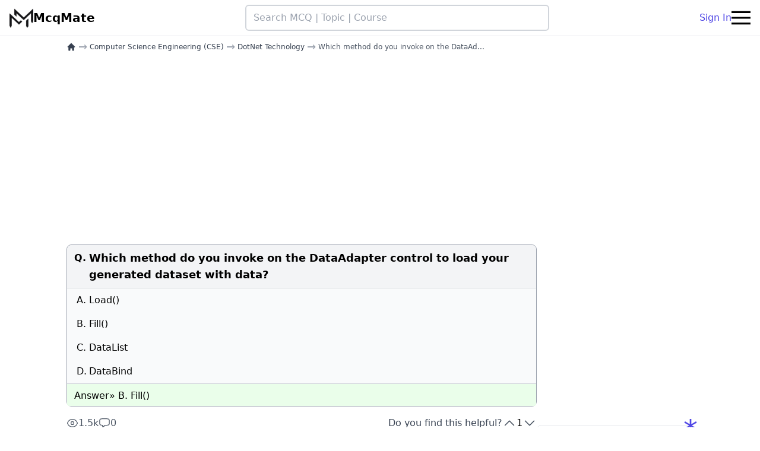

--- FILE ---
content_type: text/html; charset=UTF-8
request_url: https://mcqmate.com/discussion/173447/which-method-do-you-invoke-on-the-dataadapter-control-to-load-your-generated-dataset-with-data
body_size: 9247
content:
<!DOCTYPE html>
<html lang="en">

<head>
    <meta charset="UTF-8">
    <meta name="viewport" content="width=device-width, initial-scale=1.0">
    <meta http-equiv="X-UA-Compatible" content="ie=edge">
    <meta name="csrf-token" content="sjJpAZfXfP9lRv2JJz2zJOPjUgUwII9azcd5oRUY">

    
            <link rel="canonical" href="https://mcqmate.com/discussion/173447/which-method-do-you-invoke-on-the-dataadapter-control-to-load-your-generated-dataset-with-data">
    
    <link rel="apple-touch-icon" sizes="180x180" href="https://mcqmate.com/images/favicon/apple-touch-icon.png">
<link rel="icon" type="image/png" sizes="32x32" href="https://mcqmate.com/images/favicon/favicon-32x32.png">
<link rel="icon" type="image/png" sizes="16x16" href="https://mcqmate.com/images/favicon/favicon-16x16.png">
<link rel="manifest" href="https://mcqmate.com/images/favicon/site.webmanifest">
<link rel="mask-icon" href="https://mcqmate.com/images/favicon/safari-pinned-tab.svg" color="#5bbad5">
<meta name="msapplication-TileColor" content="#da532c">
<meta name="theme-color" content="#ffffff">

            <title>[Solved] Which method do you invoke on the DataAdapter control to load your generated dataset
with data?</title>
    
    
    <link rel="preload" as="style" href="https://mcqmate.com/build/assets/app-C6ed3zGD.css" /><link rel="stylesheet" href="https://mcqmate.com/build/assets/app-C6ed3zGD.css" data-navigate-track="reload" />
            <script src="https://pagead2.googlesyndication.com/pagead/js/adsbygoogle.js?client=ca-pub-1912506339651213"
     data-overlays="bottom" crossorigin="anonymous"></script>
    
                <script type="application/ld+json">
       {"@context":"https:\/\/schema.org","@type":"QAPage","mainEntity":{"@type":"Question","name":"Which method do you invoke on the DataAdapter control to load your generated dataset\nwith data?","text":"Which method do you invoke on the DataAdapter control to load your generated dataset\nwith data?","answerCount":1,"upvoteCount":1,"dateCreated":"2021-07-26T02:52:46+02:00","author":{"@type":"Person","name":"anonymous"},"acceptedAnswer":{"@type":"Answer","text":"Fill()","url":"https:\/\/mcqmate.com\/discussion\/173447\/which-method-do-you-invoke-on-the-dataadapter-control-to-load-your-generated-dataset-with-data","dateCreated":"2021-09-05T09:30:18+02:00","upvoteCount":34,"author":{"@type":"Person","name":"anonymous"}}}}
    </script>

    <script type="application/ld+json">
       {"@context":"https:\/\/schema.org","@type":"BreadcrumbList","itemListElement":[[{"@type":"ListItem","position":1,"name":"home","item":"https:\/\/mcqmate.com"},{"@type":"ListItem","position":2,"name":"Computer Science Engineering (CSE)","item":"https:\/\/mcqmate.com\/course\/computer-science-engineering"},{"@type":"ListItem","position":3,"name":"DotNet Technology","item":"https:\/\/mcqmate.com\/topic\/dotnet-technology"},{"@type":"ListItem","position":4,"name":"Which method do you invoke on the DataAdapter control to load your generated dataset\nwith data?","item":"https:\/\/mcqmate.com\/discussion\/173447\/which-method-do-you-invoke-on-the-dataadapter-control-to-load-your-generated-dataset-with-data"}]]}
    </script>
    
    <script async
        src="https://www.googletagmanager.com/gtag/js?id=G-B8WJVK7YPS"></script>
    <script>
        window.dataLayer = window.dataLayer || [];

        function gtag() {
            dataLayer.push(arguments);
        }
        gtag('js', new Date());

        gtag('config', 'G-B8WJVK7YPS');
    </script>

    <script>
        (function(c, l, a, r, i, t, y) {
            c[a] = c[a] || function() {
                (c[a].q = c[a].q || []).push(arguments)
            };
            t = l.createElement(r);
            t.async = 1;
            t.src = "https://www.clarity.ms/tag/" + i;
            y = l.getElementsByTagName(r)[0];
            y.parentNode.insertBefore(t, y);
        })(window, document, "clarity", "script", "fclzyfosmr");
    </script>

    <script no-defer>
    if (
        localStorage.getItem('color-theme') === 'dark' ||
        (!('color-theme' in localStorage) && window.matchMedia('(prefers-color-scheme: dark)').matches)
    ) {
        document.documentElement.classList.add('dark');
    } else {
        document.documentElement.classList.remove('dark');
    }
</script>

            <script>
            let analyticPayload = "[base64]"        </script>
    
<!-- Livewire Styles --><style >[wire\:loading][wire\:loading], [wire\:loading\.delay][wire\:loading\.delay], [wire\:loading\.inline-block][wire\:loading\.inline-block], [wire\:loading\.inline][wire\:loading\.inline], [wire\:loading\.block][wire\:loading\.block], [wire\:loading\.flex][wire\:loading\.flex], [wire\:loading\.table][wire\:loading\.table], [wire\:loading\.grid][wire\:loading\.grid], [wire\:loading\.inline-flex][wire\:loading\.inline-flex] {display: none;}[wire\:loading\.delay\.none][wire\:loading\.delay\.none], [wire\:loading\.delay\.shortest][wire\:loading\.delay\.shortest], [wire\:loading\.delay\.shorter][wire\:loading\.delay\.shorter], [wire\:loading\.delay\.short][wire\:loading\.delay\.short], [wire\:loading\.delay\.default][wire\:loading\.delay\.default], [wire\:loading\.delay\.long][wire\:loading\.delay\.long], [wire\:loading\.delay\.longer][wire\:loading\.delay\.longer], [wire\:loading\.delay\.longest][wire\:loading\.delay\.longest] {display: none;}[wire\:offline][wire\:offline] {display: none;}[wire\:dirty]:not(textarea):not(input):not(select) {display: none;}:root {--livewire-progress-bar-color: #2299dd;}[x-cloak] {display: none !important;}</style>
</head>

<body class="bg-white dark:bg-black">

            <div wire:snapshot="{&quot;data&quot;:{&quot;isOpen&quot;:false},&quot;memo&quot;:{&quot;id&quot;:&quot;BqNgQW39KJkRBmyqeBNV&quot;,&quot;name&quot;:&quot;modal.login-modal&quot;,&quot;path&quot;:&quot;discussion\/173447\/which-method-do-you-invoke-on-the-dataadapter-control-to-load-your-generated-dataset-with-data&quot;,&quot;method&quot;:&quot;GET&quot;,&quot;children&quot;:[],&quot;scripts&quot;:[],&quot;assets&quot;:[],&quot;errors&quot;:[],&quot;locale&quot;:&quot;en&quot;},&quot;checksum&quot;:&quot;bac479e7564f47d5cec0a7c03035d53db5689176eb4ec445251743ba47c59532&quot;}" wire:effects="{&quot;listeners&quot;:[&quot;open-login-modal&quot;]}" wire:id="BqNgQW39KJkRBmyqeBNV">
    </div>
    
    <div class="sticky top-0 z-50 flex items-center justify-between gap-4 px-4 py-2 bg-white border-b dark:bg-black dark:border-gray-700"
    style="transition: top 0.8s;" id="main_navbar">

    <a class="flex items-center gap-2 shrink-0" href="https://mcqmate.com">
        <img class="w-10 shrink-0 dark:hidden" src="https://mcqmate.com/images/logos/logo-black.png" width="40" height="40" alt="Mcqmate logo">
        <img class="hidden w-10 shrink-0 dark:block" src="https://mcqmate.com/images/logos/logo-white.png" loading="lazy" width="40" height="40" alt="Mcqmate logo">
        <p class="hidden text-xl antialiased font-bold text-black lg:block dark:text-gray-100">McqMate</p>
    </a>

    <form action="https://mcqmate.com/search" class="flex justify-center flex-shrink w-full max-w-lg">
        <input dusk="nav_search"
            class="w-full px-3 py-2 border-2 border-gray-300 rounded-md dark:text-white hover:border-gray-400 dark:bg-gray-800 dark:border-none"
            type="text" name="term" placeholder="Search MCQ | Topic | Course" />
    </form>


    <div class="flex items-center md:gap-4">
                    <div class="flex gap-4">
                <a class="hidden md:block" href="https://mcqmate.com/auth/login">
                    Sign In
                </a>
            </div>
        
        

        <button class="flex items-center navbar-burger dark:text-white" id="navbar_burger">
            <svg class="block w-8 h-8 fill-current" viewBox="0 0 20 20" xmlns="http://www.w3.org/2000/svg">
                <title>Hamberger menu</title>
                <path d="M0 3h20v2H0V3zm0 6h20v2H0V9zm0 6h20v2H0v-2z"></path>
            </svg>
        </button>

    </div>

</div>



<div class="relative z-50 hidden navbar-menu" id="side_bar_menu">
    <div class="fixed inset-0 bg-gray-800 opacity-50 navbar-backdrop"></div>
    <nav
        class="fixed top-0 bottom-0 right-0 flex flex-col w-5/6 max-w-sm px-6 py-4 overflow-y-auto bg-white dark:bg-gray-900 border-x dark:border-gray-700">

        <div class="flex justify-between mb-8">

            <a class="text-xl font-bold text-gray-600 dark:text-gray-300" href="/">
                McqMate
            </a>

            <button class="navbar-close">
                <svg class="w-6 h-6 text-gray-400 cursor-pointer hover:text-gray-500" xmlns="http://www.w3.org/2000/svg"
                    fill="none" viewBox="0 0 24 24" stroke="currentColor">
                    <path stroke-linecap="round" stroke-linejoin="round" stroke-width="2" d="M6 18L18 6M6 6l12 12">
                    </path>
                </svg>
            </button>
        </div>

                    <div class="flex items-center justify-center gap-4 mb-4 md:hidden">
                <a class="btn-outline-primary" href="https://mcqmate.com/auth/login">
                    Sign in
                </a>
                <a class="btn-primary" href="https://mcqmate.com/auth/register">
                    Sign up
                </a>
            </div>
        

        <div class="flex flex-col gap-4 py-2">
            <a href="https://mcqmate.com">
                Home
            </a>
            <a href="https://mcqmate.com/forum">
                Forum
            </a>
            <a href="https://mcqmate.com/search">
                Search
            </a>
        </div>



        <div class="mt-auto">

            <div class="flex justify-center w-full">
                <a class="w-full my-4 text-center btn-secondary-outline" href="https://mcqmate.com/forum/posts/create">
                    Ask a Question
                </a>
            </div>

            <div class="flex justify-between">
                <button class="w-10 h-10 p-2 rounded-lg theme-toggle hover:bg-gray-100 dark:hover:bg-gray-700">
                    <svg class="block fill-gray-700 dark:hidden" fill="currentColor" viewBox="0 0 20 20">
                        <path d="M17.293 13.293A8 8 0 016.707 2.707a8.001 8.001 0 1010.586 10.586z"></path>
                    </svg>
                    <svg class="hidden fill-yellow-500 dark:block" fill="currentColor" viewBox="0 0 20 20">
                        <path
                            d="M10 2a1 1 0 011 1v1a1 1 0 11-2 0V3a1 1 0 011-1zm4 8a4 4 0 11-8 0 4 4 0 018 0zm-.464 4.95l.707.707a1 1 0 001.414-1.414l-.707-.707a1 1 0 00-1.414 1.414zm2.12-10.607a1 1 0 010 1.414l-.706.707a1 1 0 11-1.414-1.414l.707-.707a1 1 0 011.414 0zM17 11a1 1 0 100-2h-1a1 1 0 100 2h1zm-7 4a1 1 0 011 1v1a1 1 0 11-2 0v-1a1 1 0 011-1zM5.05 6.464A1 1 0 106.465 5.05l-.708-.707a1 1 0 00-1.414 1.414l.707.707zm1.414 8.486l-.707.707a1 1 0 01-1.414-1.414l.707-.707a1 1 0 011.414 1.414zM4 11a1 1 0 100-2H3a1 1 0 000 2h1z"
                            fill-rule="evenodd" clip-rule="evenodd"></path>
                    </svg>
                </button>
                                    <a class="btn-primary-outline" href="https://mcqmate.com/auth/login">
                        Sign In
                    </a>
                            </div>

            <p class="my-4 text-xs text-center text-gray-400">
                <span>McqMate Copyright © 2026</span>
            </p>
        </div>

    </nav>
</div>

    <div class="flex flex-col w-full gap-10 px-3 md:px-16 lg:px-28 md:flex-row" id="main_container">

        <main class="md:w-2/3 lg:w-3/4">
            
    <nav aria-label="Breadcrumb" role="navigation">
    <ul class="flex flex-wrap items-center mt-1 text-xs">
                                    <li class="inline-flex items-center">
                    <a href="https://mcqmate.com" aria-label="home"
                        class="inline-flex items-center font-medium text-gray-700 dark:text-gray-400">
                        <svg class="w-4 h-4" xmlns="http://www.w3.org/2000/svg" viewBox="0 0 20 20" fill="currentColor">
                            <path fill-rule="evenodd"
                                d="M9.293 2.293a1 1 0 011.414 0l7 7A1 1 0 0117 11h-1v6a1 1 0 01-1 1h-2a1 1 0 01-1-1v-3a1 1 0 00-1-1H9a1 1 0 00-1 1v3a1 1 0 01-1 1H5a1 1 0 01-1-1v-6H3a1 1 0 01-.707-1.707l7-7z"
                                clip-rule="evenodd" />
                        </svg>
                    </a>
                </li>
                            
                            <li class="flex items-center">
                    <span class="px-1 text-lg text-gray-400 dark:text-gray-600">→</span>
                    
                    <a href="https://mcqmate.com/course/computer-science-engineering" class="font-medium text-gray-700 dark:text-gray-300">
                        Computer Science Engineering (CSE)
                    </a>
                </li>
                                
                            <li class="flex items-center">
                    <span class="px-1 text-lg text-gray-400 dark:text-gray-600">→</span>
                    
                    <a href="https://mcqmate.com/topic/dotnet-technology" class="font-medium text-gray-700 dark:text-gray-300">
                        DotNet Technology
                    </a>
                </li>
                                
                            <li class="flex items-center" aria-current="page">
                    <span class="px-1 text-lg text-gray-400 dark:text-gray-600">→</span>
                    
                    <span class="font-medium text-gray-600 dark:text-gray-500">
                        Which method do you invoke on the DataAd...
                    </span>
                </li>
                        </ul>
</nav>

    

            <div style="min-height: 320px; width:100%; display:block;" class="w-full my-4 d-block">
            <ins style="display:inline-block; min-width:100%; max-width:970px; height:320px"
            class="w-full h-full adsbygoogle" data-ad-client="ca-pub-1912506339651213"
            data-ad-slot="6523182990" data-ad-format="auto" data-full-width-responsive="true"></ins>
        <script>
            (adsbygoogle = window.adsbygoogle || []).push({});
        </script>
    </div>
    
    
    <div class="relative my-4 border border-gray-400 rounded-lg dark:border-none">

    
    <table class="w-full mcq_table">

        <thead class="py-2 bg-gray-100 border-b border-gray-300 dark:bg-gray-900 dark:border-gray-700"
            style="font-weight: 600;">
            <tr>
                <td class="rounded-tl-lg w-[36px] pl-3 pt-2.5 align-top dark:text-gray-200">
                                            Q.
                                    </td>

                <td class="py-2 rounded-tr-lg">
                                            <h1 class="text-lg dark:text-gray-300">
                            Which method do you invoke on the DataAdapter control to load your generated dataset
with data?
                        </h1>
                    
                                    </td>
            </tr>
        </thead>

        <tbody class="border-b border-gray-300 bg-gray-50 dark:bg-gray-900 dark:text-gray-500 dark:border-gray-700">

                            <tr class="dark:text-gray-300">
                    <td class="py-2 pl-4">A.</td>
                    <td class="py-2">Load()</td>
                </tr>
            
                            <tr class="dark:text-gray-300">
                    <td class="py-2 pl-4">B. </td>
                    <td class="py-2">Fill()</td>
                </tr>
            
                            <tr class="dark:text-gray-300">
                    <td class="py-2 pl-4">C. </td>
                    <td class="py-2">DataList</td>
                </tr>
            
                            <tr class="dark:text-gray-300">
                    <td class="py-2 pl-4">D. </td>
                    <td class="py-2">DataBind</td>
                </tr>
            
            
        </tbody>


        <tfoot class="bg-[#eafeea] dark:bg-gray-900">

            <tr class="relative">
                <td colspan="2" class="pt-2 pl-3 dark:text-gray-200">
                    Answer»
                    B. Fill()
                </td>
            </tr>

            
        </tfoot>

    </table>

    <div
        class="bg-[#eafeea] px-3 pb-1 rounded-b-lg flex justify-end items-center gap-3 text-slate-600 ans_footer dark:bg-gray-900">

        
        

    </div>

</div>

    <div class="flex flex-col gap-2 mt-4 sm:items-center sm:justify-between sm:flex-row md:gap-4">
        <div class="flex items-center gap-3">
            <div title="Total page views" class="flex items-center justify-center gap-1 text-gray-600 dark:text-gray-300">
                <svg xmlns="http://www.w3.org/2000/svg" fill="none" viewBox="0 0 24 24" stroke-width="1.5"
                    stroke="currentColor" class="w-5 h-5">
                    <path stroke-linecap="round" stroke-linejoin="round"
                        d="M2.036 12.322a1.012 1.012 0 0 1 0-.639C3.423 7.51 7.36 4.5 12 4.5c4.638 0 8.573 3.007 9.963 7.178.07.207.07.431 0 .639C20.577 16.49 16.64 19.5 12 19.5c-4.638 0-8.573-3.007-9.963-7.178Z" />
                    <path stroke-linecap="round" stroke-linejoin="round" d="M15 12a3 3 0 1 1-6 0 3 3 0 0 1 6 0Z" />
                </svg>
                <span>1.5k</span>
            </div>
            <div title="Total comments" class="flex items-center justify-center gap-1 text-gray-600 dark:text-gray-300">
                <svg xmlns="http://www.w3.org/2000/svg" fill="none" viewBox="0 0 24 24" stroke-width="1.5"
                    stroke="currentColor" class="w-5 h-5">
                    <path stroke-linecap="round" stroke-linejoin="round"
                        d="M2.25 12.76c0 1.6 1.123 2.994 2.707 3.227 1.087.16 2.185.283 3.293.369V21l4.076-4.076a1.526 1.526 0 0 1 1.037-.443 48.282 48.282 0 0 0 5.68-.494c1.584-.233 2.707-1.626 2.707-3.228V6.741c0-1.602-1.123-2.995-2.707-3.228A48.394 48.394 0 0 0 12 3c-2.392 0-4.744.175-7.043.513C3.373 3.746 2.25 5.14 2.25 6.741v6.018Z" />
                </svg>
                <span>0</span>
            </div>
        </div>

        <div class="flex gap-4 ">
            <span class="text-gray-700 dark:text-gray-400">Do you find this helpful?</span>
            <div wire:snapshot="{&quot;data&quot;:{&quot;votesSum&quot;:1,&quot;votable&quot;:[[],{&quot;key&quot;:173447,&quot;class&quot;:&quot;App\\Models\\Mcq&quot;,&quot;relations&quot;:[&quot;chapter&quot;,&quot;chapter.topic&quot;,&quot;chapter.topic.courses&quot;,&quot;chapter.topic.courses.topics&quot;],&quot;s&quot;:&quot;elmdl&quot;}]},&quot;memo&quot;:{&quot;id&quot;:&quot;oWLMggJfutTESm24ygKA&quot;,&quot;name&quot;:&quot;vote-buttons&quot;,&quot;path&quot;:&quot;discussion\/173447\/which-method-do-you-invoke-on-the-dataadapter-control-to-load-your-generated-dataset-with-data&quot;,&quot;method&quot;:&quot;GET&quot;,&quot;children&quot;:[],&quot;scripts&quot;:[],&quot;assets&quot;:[],&quot;errors&quot;:[],&quot;locale&quot;:&quot;en&quot;},&quot;checksum&quot;:&quot;f08a2e4fa0bfcf997cc469e4d1910b891fcb7a120d5fde1a7270d4830bf1d069&quot;}" wire:effects="[]" wire:id="oWLMggJfutTESm24ygKA" class="flex gap-2">

    <button title="Upvote" class="text-gray-600 dark:text-gray-400" title="upvote"
        wire:click="upvote">
        <svg xmlns="http://www.w3.org/2000/svg" fill="none" viewBox="0 0 24 24" stroke-width="1.5" stroke="currentColor"
            class="w-6 h-6">
            <path stroke-linecap="round" stroke-linejoin="round" d="m4.5 15.75 7.5-7.5 7.5 7.5" />
        </svg>
    </button>

    <div class="relative dark:text-gray-100" title="total votes">
        <svg wire:loading.class="opacity-100" wire:target='upvote,downvote'
            class="absolute z-10 w-4 h-4 opacity-0 animate-spin stroke-primary-600 dark:stroke-gray-100"
            viewBox="0 0 256 256">
            <line x1="128" y1="32" x2="128" y2="64" stroke-linecap="round"
                stroke-linejoin="round" stroke-width="28"></line>
            <line x1="195.9" y1="60.1" x2="173.3" y2="82.7" stroke-linecap="round"
                stroke-linejoin="round" stroke-width="28"></line>
            <line x1="224" y1="128" x2="192" y2="128" stroke-linecap="round"
                stroke-linejoin="round" stroke-width="28"></line>
            <line x1="195.9" y1="195.9" x2="173.3" y2="173.3" stroke-linecap="round"
                stroke-linejoin="round" stroke-width="28"></line>
            <line x1="128" y1="224" x2="128" y2="192" stroke-linecap="round"
                stroke-linejoin="round" stroke-width="28"></line>
            <line x1="60.1" y1="195.9" x2="82.7" y2="173.3" stroke-linecap="round"
                stroke-linejoin="round" stroke-width="28"></line>
            <line x1="32" y1="128" x2="64" y2="128" stroke-linecap="round"
                stroke-linejoin="round" stroke-width="28"></line>
            <line x1="60.1" y1="60.1" x2="82.7" y2="82.7" stroke-linecap="round"
                stroke-linejoin="round" stroke-width="28"></line>
        </svg>

        <span wire:loading.class="opacity-0" wire:target='upvote,downvote'>
            1
        </span>
    </div>

    <button title="Down vote" class="text-gray-600 dark:text-gray-400" title="downvote"
        wire:click='downvote'>
        <svg xmlns="http://www.w3.org/2000/svg" fill="none" viewBox="0 0 24 24" stroke-width="1.5"
            stroke="currentColor" class="w-6 h-6">
            <path stroke-linecap="round" stroke-linejoin="round" d="m19.5 8.25-7.5 7.5-7.5-7.5" />
        </svg>
    </button>

</div>
        </div>
    </div>

    
    <div class="relative flex flex-col items-center max-w-xl p-2 mx-auto my-8 text-lg rounded md:p-4">
        
        <p class="pb-2 text-sm text-gray-700 dark:text-gray-300">View all MCQs in</p>
        <a href="https://mcqmate.com/topic/dotnet-technology"
            class="font-semibold md:text-xl text-primary-700 dark:text-primary-500">
            DotNet Technology
        </a>
    </div>

    
    
    <div wire:snapshot="{&quot;data&quot;:{&quot;commentTree&quot;:[[],{&quot;keys&quot;:[],&quot;class&quot;:&quot;Illuminate\\Database\\Eloquent\\Collection&quot;,&quot;modelClass&quot;:null,&quot;s&quot;:&quot;elcl&quot;}],&quot;commentBody&quot;:&quot;&quot;,&quot;replyBody&quot;:&quot;&quot;,&quot;commentable&quot;:[[],{&quot;key&quot;:173447,&quot;class&quot;:&quot;App\\Models\\Mcq&quot;,&quot;s&quot;:&quot;elmdl&quot;}],&quot;showDeleteFormForCommentId&quot;:null,&quot;showReplyFormForCommentId&quot;:null,&quot;showAcceptAsAnswerForCommentId&quot;:null,&quot;commentableHasAcceptedComment&quot;:false,&quot;useP&quot;:false},&quot;memo&quot;:{&quot;id&quot;:&quot;IFwDAM5bsbFkSkO57V1I&quot;,&quot;name&quot;:&quot;comment-section&quot;,&quot;path&quot;:&quot;discussion\/173447\/which-method-do-you-invoke-on-the-dataadapter-control-to-load-your-generated-dataset-with-data&quot;,&quot;method&quot;:&quot;GET&quot;,&quot;children&quot;:[],&quot;scripts&quot;:[],&quot;assets&quot;:[],&quot;errors&quot;:[],&quot;locale&quot;:&quot;en&quot;},&quot;checksum&quot;:&quot;574c3d97240b8c012e12ea5d311de246fa960b9110e6f9c79cb48708a2bbf92e&quot;}" wire:effects="[]" wire:id="IFwDAM5bsbFkSkO57V1I" class="relative my-4 rounded-lg md:my-12">

    
    

    <h2
        class="pl-2 font-semibold text-gray-800 border-l-2 rounded-md text-md md:text-xl dark:text-gray-300 border-primary-600">
        Discussion
    </h2>

    

    <div class="w-full py-2 bg-white rounded-lg dark:bg-black">

                    <div class="flex items-center justify-center w-full" style="height: 120px;">
                <p class="text-lg font-semibold text-gray-500 md:text-xl">
                    No comments yet
                </p>
            </div>
        

        
        <div class="mt-8">
            
                            <div>
                    <div class="w-full mt-6 mb-2">
                        
                        <textarea class="w-full p-3 bg-gray-100 border border-gray-400 rounded h-28 dark:bg-gray-900 dark:text-gray-300"
                            placeholder="Login to comment" disabled></textarea>
                    </div>

                    <div class="flex justify-end mt-4">
                        <button wire:click='storeComment' class="relative inline-flex btn-primary">
                            Login to comment
                        </button>
                    </div>
                </div>
                    </div>
    </div>

    
    
    </div>

            <div class="p-2 my-4 text-lg border-gray-400 rounded-lg dark:text-gray-100">
            <h3 class="font-semibold">Related MCQs</h3>
            <ul class="flex flex-col gap-2 py-4 pl-8 list-disc dark:text-gray-200">
                                    <li>
                        <a href="https://mcqmate.com/discussion/173459/how-do-we-delete-update-select-data-in-a-dataset">
                            How do we Delete, Update, Select data in a Dataset?
                        </a>
                    </li>
                                    <li>
                        <a href="https://mcqmate.com/discussion/173427/which-of-the-following-denote-the-web-control-associated-with-table-control-function-of-aspnet">
                            Which of the following denote the web control associated with Table control function
of ASP.NET?
                        </a>
                    </li>
                                    <li>
                        <a href="https://mcqmate.com/discussion/173403/all-control-inherits-either-directly-or-indirectly-from-the-base-class-control">
                            All control inherits either directly or indirectly from the base class control?
                        </a>
                    </li>
                                    <li>
                        <a href="https://mcqmate.com/discussion/173439/which-method-displays-the-custom-control">
                            Which method displays the custom control?
                        </a>
                    </li>
                                    <li>
                        <a href="https://mcqmate.com/discussion/173397/the-rangevalidator-control-supports-the-following-data-types">
                            The RangeValidator control supports the following data types?
                        </a>
                    </li>
                                    <li>
                        <a href="https://mcqmate.com/discussion/173458/the-control-used-in-aspnet-to-display-information-from-data-set-but-with-better-formatting-and-editing-behavior-is">
                            The control used in ASP.NET to display information from data set but with better
formatting and editing behavior is
                        </a>
                    </li>
                                    <li>
                        <a href="https://mcqmate.com/discussion/173400/can-you-store-multiple-data-types-in-systemarray">
                            Can you store multiple data types in System.Array?
                        </a>
                    </li>
                                    <li>
                        <a href="https://mcqmate.com/discussion/173431/the-gridview-control-in-aspnet-has-which-of-the-following-features">
                            The GridView control in ASP.NET has which of the following features
                        </a>
                    </li>
                                    <li>
                        <a href="https://mcqmate.com/discussion/173444/which-of-the-following-can-be-used-to-add-alternating-color-scheme-in-a-repeater-control">
                            Which of the following can be used to add alternating color scheme in a Repeater
control?
                        </a>
                    </li>
                                    <li>
                        <a href="https://mcqmate.com/discussion/173449/which-of-the-following-denote-the-property-in-every-validation-control">
                            Which of the following denote the property in every validation control?
                        </a>
                    </li>
                            </ul>
        </div>
    

            <div style="min-height: 400px; width:100%; display:block;" class="w-full my-4 d-block">
            <ins style="display:inline-block; min-width:100%; max-width:970px; height:400px" class="w-full h-full adsbygoogle"
            data-ad-client="ca-pub-1912506339651213" data-ad-slot="8971880539" data-ad-format="auto"
            data-full-width-responsive="true"></ins>
        <script>
            (adsbygoogle = window.adsbygoogle || []).push({});
        </script>
    </div>
    
    

        </main>

        <aside class="py-4 md:w-1/3 lg:w-1/4">
            
    

            <div style="min-height: 400px; width:100%; display:block;" class="w-full my-4 d-block">
            <ins style="display:inline-block; min-width:100%; max-width:970px; height:400px" class="w-full h-full adsbygoogle"
            data-ad-client="ca-pub-1912506339651213" data-ad-slot="7379741739" data-ad-format="auto"
            data-full-width-responsive="true"></ins>
        <script>
            (adsbygoogle = window.adsbygoogle || []).push({});
        </script>
    </div>
    
    
            <div class="relative p-2 mb-12 text-lg border border-gray-200 rounded-lg dark:bg-gray-900 dark:border-none">
            <span class="absolute text-5xl bg-opacity-50 -top-4 -right-2 text-primary-600">*</span>
            <div
                class="flex items-center gap-2 px-2 mb-2 -ml-2 text-xl font-semibold border-l-4 rounded-sm dark:text-gray-100 border-primary-600">
                <svg xmlns="http://www.w3.org/2000/svg" fill="none" viewBox="0 0 24 24" stroke-width="1.5"
                    stroke="currentColor" data-slot="icon" class="w-6 h-6">
                    <path stroke-linecap="round" stroke-linejoin="round"
                        d="M12 6.042A8.967 8.967 0 0 0 6 3.75c-1.052 0-2.062.18-3 .512v14.25A8.987 8.987 0 0 1 6 18c2.305 0 4.408.867 6 2.292m0-14.25a8.966 8.966 0 0 1 6-2.292c1.052 0 2.062.18 3 .512v14.25A8.987 8.987 0 0 0 18 18a8.967 8.967 0 0 0-6 2.292m0-14.25v14.25" />
                </svg>
                <span>Related Topics</span>
            </div>
            <div class="flex flex-col gap-2 px-2 font-serif text-md ">
                                    <a href="https://mcqmate.com/topic/embedded-real-time-operating-system">
                        Embedded Real Time Operating System
                    </a>
                                            <hr class="dark:border-gray-600/50">
                                                        <a href="https://mcqmate.com/topic/operating-system">
                        Operating System (OS)
                    </a>
                                            <hr class="dark:border-gray-600/50">
                                                        <a href="https://mcqmate.com/topic/ubiquitous-computing-system">
                        Ubiquitous Computing System (UCS)
                    </a>
                                            <hr class="dark:border-gray-600/50">
                                                        <a href="https://mcqmate.com/topic/multi-core-processors">
                        Multi-core processors
                    </a>
                                            <hr class="dark:border-gray-600/50">
                                                        <a href="https://mcqmate.com/topic/theory-of-computation-and-compiler-design">
                        Theory of Computation and Compiler Design
                    </a>
                                            <hr class="dark:border-gray-600/50">
                                                        <a href="https://mcqmate.com/topic/basics-of-database-management-system-dbms">
                        Basics of Database Management System (DBMS)
                    </a>
                                            <hr class="dark:border-gray-600/50">
                                                        <a href="https://mcqmate.com/topic/data-structures">
                        Data Structures (DS)
                    </a>
                                            <hr class="dark:border-gray-600/50">
                                                        <a href="https://mcqmate.com/topic/microprocessor-and-interfacing-technique">
                        Microprocessor and Interfacing Technique
                    </a>
                                                </div>
        </div>
    
    <fieldset class="hidden text-lg border-2 border-gray-300 rounded-lg p-2 mb-4 dark:border-gray-600"
    id="recent_visits_container">
    <legend class="px-2 text-xl font-semibold dark:text-gray-300">
        Your recent visits
    </legend>
    <div class="flex flex-col gap-2 px-2 text-md font-serif" id="links_container">
    </div>
</fieldset>

        </aside>

    </div>

    <footer class="px-3 pt-4 border-t-2 lg:px-9 bg-gray-50 dark:bg-black dark:text-gray-300 dark:border-gray-700">

    <div class="grid gap-10 row-gap-6 mb-8 sm:grid-cols-2 lg:grid-cols-4">

        <div class="sm:col-span-2">
            <a href="/" class="inline-flex items-center text-black">
                <img class="w-10 h-10 dark:hidden" src="https://mcqmate.com/images/logos/logo-black.png" alt="Mcqmate logo"
                    loading="lazy">
                <img class="hidden w-10 h-10 dark:block" src="https://mcqmate.com/images/logos/logo-white.png"
                    alt="Mcqmate logo" loading="lazy">
                <span class="ml-2 text-xl font-bold tracking-wide dark:text-gray-200">McqMate</span>
            </a>
            <div class="mt-1 lg:max-w-xl">
                <p class="leading-relaxed">
                    McqMate.com is an educational platform, Which is developed BY STUDENTS, FOR STUDENTS, The main
                    objective of our platform is to assist fellow students in preparing for exams and in their Studies
                    throughout their Academic career.
                </p>
                
            </div>
        </div>

        <div class="flex flex-col gap-2 text-sm">
            

            <p class="mt-4 text-base font-bold tracking-wide dark:text-gray-200">Resources</p>
            <a href="https://mcqmate.com/forum">Forum</a>
            
            <a
                href="https://mcqmate.com/exam/union-public-service-commission-upsc">UPSC
                - Union Public Service Commission</a>
            <a
                href="https://mcqmate.com/course/master-of-business-administration-mba">MBA</a>
        </div>


        <div>
            <p class="text-base font-bold tracking-wide dark:text-gray-200">MCQMATE IS ALSO AVAILABLE ON</p>

            <div class="flex items-center gap-1 px-2 pt-4 pb-8">
                <a href="https://play.google.com/store/apps/details?id=com.mcqmate.app&referrer=utm_source%3Dfooter%26utm_medium%3Dfooter_link"
                    class="w-full min-w-xl">
                    <img src="https://mcqmate.com/images/icons/playstore.svg" alt="Playstore Button" width="200"
                        height="60" class="h-10" loading="lazy">
                </a>
                <a class="w-full min-w-xl " href="https://www.youtube.com/channel/UCo8tEi6SrGFP8XG9O0ljFgA">
                    
                    <span class="text-3xl font-extrabold text-black dark:text-white">You</span>
                    <span class="text-3xl font-extrabold text-red-500 -pl-1">Tube</span>
                </a>
            </div>

            <p class="text-base font-bold tracking-wide dark:text-gray-200">Contacts</p>
            <div class="flex">
                <p class="mr-1">Email:</p>
                <a href="mailto:admin@mcqmate.com" title="send email">admin@mcqmate.com</a>
            </div>
            <div class="flex">
                
            </div>
        </div>

    </div>

    <hr class="dark:border-gray-700">

    <div class="flex flex-col-reverse justify-between gap-2 py-5 text-sm lg:flex-row">

        <p>
            © Copyright 2026 McqMate. All rights reserved.
        </p>

        

        <ul class="flex flex-col gap-2 mb-4 text-sm sm:flex-row md:mb-0">
            <li class="md:border-r-2 dark:border-gray-700 md:pr-2">
                <a href="https://mcqmate.com/privacy-policy">
                    Privacy & Cookies Policy
                </a>
            </li>

            <li class="dark:border-gray-700 md:pr-2">
                
                <a href="https://mcqmate.com/disclaimer">
                    Disclaimer
                </a>
            </li>

            
        </ul>

    </div>

</footer>

    
    <link rel="modulepreload" href="https://mcqmate.com/build/assets/app-BO9Klyof.js" /><script type="module" src="https://mcqmate.com/build/assets/app-BO9Klyof.js" data-navigate-track="reload"></script>
    
    
<script src="/livewire/livewire.min.js?id=cc800bf4"   data-csrf="sjJpAZfXfP9lRv2JJz2zJOPjUgUwII9azcd5oRUY" data-update-uri="/livewire/update" data-navigate-once="true"></script>
</body>

</html>


--- FILE ---
content_type: text/html; charset=utf-8
request_url: https://www.google.com/recaptcha/api2/aframe
body_size: 266
content:
<!DOCTYPE HTML><html><head><meta http-equiv="content-type" content="text/html; charset=UTF-8"></head><body><script nonce="dssoaULpRzVyVksfz645lw">/** Anti-fraud and anti-abuse applications only. See google.com/recaptcha */ try{var clients={'sodar':'https://pagead2.googlesyndication.com/pagead/sodar?'};window.addEventListener("message",function(a){try{if(a.source===window.parent){var b=JSON.parse(a.data);var c=clients[b['id']];if(c){var d=document.createElement('img');d.src=c+b['params']+'&rc='+(localStorage.getItem("rc::a")?sessionStorage.getItem("rc::b"):"");window.document.body.appendChild(d);sessionStorage.setItem("rc::e",parseInt(sessionStorage.getItem("rc::e")||0)+1);localStorage.setItem("rc::h",'1769819372568');}}}catch(b){}});window.parent.postMessage("_grecaptcha_ready", "*");}catch(b){}</script></body></html>